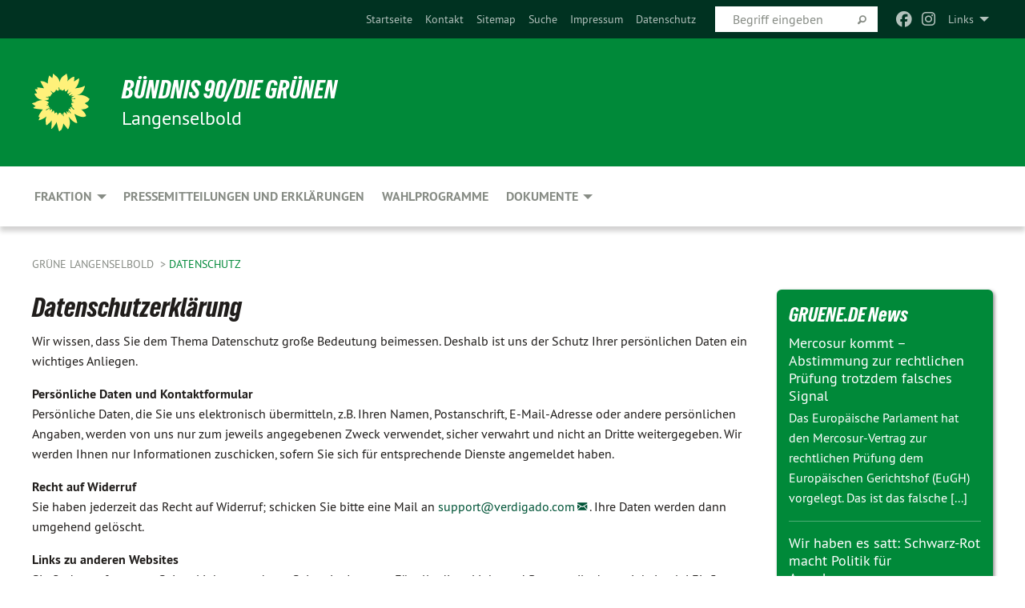

--- FILE ---
content_type: text/html; charset=utf-8
request_url: https://gruene-langenselbold-ov.de/meta-navigation/top/datenschutz
body_size: 11069
content:
<!DOCTYPE html>
<html lang="de" class="no-js">
<head>

<meta charset="utf-8">
<!-- 
	TYPO3 GRÜNE is Open Source. See @ https://typo3-gruene.de. Developed by die-netzmacher.de and verdigado eG.

	This website is powered by TYPO3 - inspiring people to share!
	TYPO3 is a free open source Content Management Framework initially created by Kasper Skaarhoj and licensed under GNU/GPL.
	TYPO3 is copyright 1998-2026 of Kasper Skaarhoj. Extensions are copyright of their respective owners.
	Information and contribution at https://typo3.org/
-->


<link rel="shortcut icon" href="/typo3conf/ext/startgreen/Resources/Public/Css/buendnis-90-die-gruenen.ico" type="image/vnd.microsoft.icon">

<meta name="generator" content="TYPO3 CMS" />
<meta name="description" content="Der Ortsverband Langenselbold von BÜNDNIS 90/DIE GRÜNEN stellt sich vor." />
<meta name="keywords" content="BÜNDNIS 90/DIE GRÜNEN, Grüne, Green Party, Politik, Ökologie, Umwelt, Frieden, Langenselbold" />
<meta name="viewport" content="width=device-width, initial-scale=1.0" />
<meta name="twitter:card" content="summary" />

<link rel="stylesheet" type="text/css" href="/typo3temp/assets/compressed/merged-adf848e3db8a6cefcac8d6ec9b0a4900-804c1c0754dd6a29854e3a21786f4533.css?1764233028" media="all">
<link rel="stylesheet" type="text/css" href="/typo3temp/assets/compressed/2a1df348cd-bb560c40fe43101ed1242ef3cb16614e.css?1764233028" media="all">
<link rel="stylesheet" type="text/css" href="/typo3temp/assets/compressed/merged-558148a905f65ab7d53c898584accc54-403c0f46a140381ac40642f092268c3a.css?1764233038" media="all">
<link rel="stylesheet" type="text/css" href="/typo3temp/assets/compressed/merged-1ba18b692853e40a7c8bb780f22dce6d-f9e3b2d84d93f6fcf56c115a7ed9bcdd.css?1764233028" media="screen">
<link media="all" href="/typo3conf/ext/iconpack_fontawesome/Resources/Public/Vendor/fontawesome-free-6.7.2-web/css/fontawesome.min.css?1764232989" rel="stylesheet" type="text/css" >
<link media="all" href="/typo3conf/ext/iconpack_fontawesome/Resources/Public/Vendor/fontawesome-free-6.7.2-web/css/brands.min.css?1764232989" rel="stylesheet" type="text/css" >
<link media="all" href="/typo3conf/ext/iconpack/Resources/Public/Css/IconpackTransforms.min.css?1764232988" rel="stylesheet" type="text/css" >
<link media="all" href="/typo3conf/ext/iconpack_fontawesome/Resources/Public/Vendor/fontawesome-free-6.7.2-web/css/solid.min.css?1764232989" rel="stylesheet" type="text/css" >
<link media="all" href="/typo3conf/ext/iconpack_fontawesome/Resources/Public/Vendor/fontawesome-free-6.7.2-web/css/regular.min.css?1764232989" rel="stylesheet" type="text/css" >



<script src="/typo3temp/assets/compressed/merged-ea0a420cd3947710028a05955c4d991a-d3242c3502c9ac9e95219a426335ed12.js?1764234112"></script>


<meta name="viewport" content="width=device-width, initial-scale=1.0" />
<!-- Tags added by EXT:seo_dynamic_tag -->
<title>Datenschutz – Grüne Langenselbold</title>

<link rel="canonical" href="https://gruene-langenselbold-ov.de/meta-navigation/top/datenschutz"/>
</head>
<body id="bodyId-200267" class= "start__mixed_05_02_r layout-0 theme-2109281">
<!--[if lt IE 9]>
              <p class="browsehappy">You are using an <strong>outdated</strong> browser. Please <a href="http://browsehappy.com/">upgrade your browser</a> to improve your experience.</p>
            <![endif]-->
    <div id="startBox01" class="mixed">
  
  

    <div class="siteLineTop siteLineTopNavigation"><div class="siteLine container"><ul class="dropdown menu" data-dropdown-menu>
                    <li><a href="#">Links</a><ul class = "menu" ><li class="is-submenu-item is-dropdown-submenu-item"><a href="https://www.gruene-hessen.de/" target="_blank" rel="noreferrer">Grüne Hessen</a></li><li class="is-submenu-item is-dropdown-submenu-item"><a href="http://www.gruene-main-kinzig.de" target="_blank" rel="noreferrer">Grüne Main-Kinzig</a></li></ul></li>
                </ul><div class="icons socialmedia"><a href="https://www.facebook.com/DieGruenenLangenselbold" title="Facebook" target="_blank" rel="noreferrer"><i class="fa-brands fa-facebook"></i></a><a href="https://www.instagram.com/gruene_langenselbold_ov/" title="Instagram" target="_blank" rel="noreferrer"><i class="fa-brands fa-instagram"></i></a></div>
		
			
				

    <form method="post" id="siteLineTopSearch" action="/meta-navigation/top/suche?tx__%5Baction%5D=&amp;tx__%5Bcontroller%5D=&amp;cHash=56e87db43cd4b26c272c7204f34a944e">
<div>
<input type="hidden" name="__referrer[@extension]" value="" />
<input type="hidden" name="__referrer[@controller]" value="Standard" />
<input type="hidden" name="__referrer[@action]" value="searchbox" />
<input type="hidden" name="__referrer[arguments]" value="YTowOnt9695cb50dcaf552857aeb87f82ecc585fbfd935c9" />
<input type="hidden" name="__referrer[@request]" value="{&quot;@extension&quot;:null,&quot;@controller&quot;:&quot;Standard&quot;,&quot;@action&quot;:&quot;searchbox&quot;}395d39b5d95634f04b5bced5f513e5b3bdbf4747" />
<input type="hidden" name="__trustedProperties" value="{&quot;Query&quot;:1}295f3081fd33d6e8ed77dffce813704c167e7794" />
</div>

      
      <input placeholder="Begriff eingeben" type="text" name="Query" />
			<a class="siteLineTopSearchIcon" href="#" onclick="$(this).closest('form').submit()">
				<i class="fi-magnifying-glass"></i>
			</a>
		</form>
	
			
		
	
<ul class="side-nav vertical right" role="menu"><li role="menuitem"><a href="/startseite" title="Startseite">Startseite</a></li><li role="menuitem"><a href="/meta-navigation/top/kontakt" title="Kontakt">Kontakt</a></li><li role="menuitem"><a href="/meta-navigation/top/sitemap" title="Sitemap">Sitemap</a></li><li role="menuitem"><a href="/meta-navigation/top/suche" title="Suche">Suche</a></li><li role="menuitem"><a href="/meta-navigation/top/impressum" title="Impressum">Impressum</a></li><li role="menuitem" class="active"><a href="/meta-navigation/top/datenschutz" title="Datenschutz">Datenschutz</a></li></ul>


</div></div>

<div class="header-wrapper">
  <div class="green-division logo-with-text"><div class="green-division-content container"><!-- start.structure.header.main.default.20.20.default //--><div class="logo"><a href="/startseite" title="BÜNDNIS 90/DIE GRÜNEN" class="icon-die-gruenen"><svg viewBox="0 0 16 16"><path d="M15.992 7.05153 C15.9857 7.00995 15.8807 6.97251 15.8107 6.91456 C15.5721 6.71562 14.7198 5.87686 13.0422 5.93118 C12.8299 5.93794 12.6363 5.95805 12.46 5.98797 C12.8173 5.87216 13.0022 5.80273 13.11 5.75996 C13.2399 5.70822 14.0961 5.4148 14.5568 3.91077 C14.5961 3.78247 14.7072 3.4724 14.6794 3.44884 C14.6454 3.41993 14.3574 3.47148 14.0664 3.64844 C13.7745 3.82596 12.7938 3.98077 12.6774 3.99936 C12.609 4.01034 12.321 3.96709 11.8909 4.193 C12.3756 3.69522 12.8899 2.98775 13.0281 1.99416 C13.0941 1.51777 13.0661 1.32364 13.0456 1.3249 C13.017 1.32697 13.0007 1.32725 12.9653 1.33769 C12.8572 1.36973 12.7478 1.46073 12.3911 1.69946 C12.0341 1.938 11.6559 2.20231 11.6559 2.20231 C11.6559 2.20231 11.7855 0.905189 11.7452 0.874878 C11.7057 0.845574 10.9691 0.852536 9.83867 2.11152 C9.83867 2.11152 9.96713 1.03314 9.75509 0.626385 C9.75509 0.626385 9.6964 0.332012 9.65024 0.178169 C9.62708 0.101187 9.56684 0.0198406 9.55685 0.0268305 C9.54504 0.0349805 9.44501 0.0516162 9.28439 0.235829 C9.03502 0.521414 7.87593 0.871034 7.68405 2.37074 C7.53884 1.76551 7.23059 0.956194 6.46987 0.546196 C6.0403 0.125606 5.84917 0 5.82712 0.010836 C5.80778 0.0206342 5.81615 0.207686 5.75086 0.628856 C5.67749 1.10094 5.61167 1.25033 5.61167 1.25033 C5.61167 1.25033 4.81455 0.549188 4.79382 0.528614 C4.75637 0.491712 4.27036 2.03107 4.41295 2.79966 C4.41295 2.79966 4.16064 2.60403 3.70159 2.36839 C3.18027 2.10057 2.30328 2.05423 2.30944 2.09553 C2.31995 2.16497 3.04944 3.5904 3.35659 4.09102 C3.35659 4.09102 1.3911 3.75327 1.42538 3.87619 C1.43673 3.91661 1.48374 3.99381 1.56136 4.32188 C1.56136 4.32188 0.789964 4.30504 0.800005 4.36895 C0.811056 4.44035 1.38478 5.38858 1.42889 5.44027 C1.42889 5.44027 0.832084 5.55563 0.706081 5.5625 C0.620706 5.56726 1.10475 6.90371 2.43158 7.23742 C2.63209 7.28784 2.82609 7.32532 3.01101 7.35116 C2.57604 7.34288 2.09499 7.43363 1.54222 7.63856 C1.54222 7.63856 1.22206 7.76314 1.05293 7.89713 C0.88358 8.03172 0.0414514 8.1733 0 8.29598 C0.0196574 8.38622 1.02869 9.07656 1.02869 9.07656 C1.02869 9.07656 0.437654 9.36533 0.396996 9.41957 C0.369159 9.45737 0.346631 9.49098 0.354019 9.50161 C0.36098 9.51179 0.400871 9.55894 0.503217 9.62272 C0.739596 9.76953 2.84368 9.98939 2.97328 9.93743 C3.10261 9.886 1.83028 11.3159 1.81065 12.0365 C1.81065 12.0365 2.01901 12.0514 2.13675 12.0611 C2.22697 12.0683 1.75318 12.9624 1.83901 12.9588 C2.41073 12.9348 3.35903 12.3816 3.53696 12.2541 C3.71476 12.1273 3.95794 11.9386 4.02298 11.8772 C4.08873 11.8157 3.60811 12.6746 3.80479 13.4301 C3.80479 13.4301 3.86728 14.0164 3.8707 14.1349 C3.87368 14.2528 4.04047 14.2533 4.03888 14.3321 C4.03728 14.4288 4.50232 13.965 4.72273 13.7865 C4.94308 13.6085 5.24252 13.2644 5.38739 13.0372 C5.53202 12.8109 5.40314 14.8132 5.34421 15.1983 C5.32511 15.3229 5.35347 15.3359 5.37328 15.3772 C5.37918 15.39 5.58492 15.2205 5.65011 15.1772 C5.74719 15.1126 6.75071 13.7631 6.814 13.4255 C6.814 13.4255 7.34912 15.7767 7.53065 16.0286 C7.56995 16.083 7.60274 16.144 7.62999 16.1016 C7.68326 16.0178 7.76314 15.798 7.82338 15.7798 C7.90067 15.7566 8.1267 15.7281 8.24545 15.393 C8.36449 15.0578 8.57838 14.7304 8.67876 13.8599 C8.67876 13.8599 9.8165 15.3106 9.96432 15.4456 C10.023 15.4993 10.3323 14.985 10.4682 14.159 C10.6048 13.3326 10.3113 12.2225 10.1259 12.1845 C10.1259 12.1845 10.0484 12.0625 10.264 12.1397 C10.3868 12.1839 10.8603 13.0056 11.9522 13.6296 C12.136 13.7346 12.5268 13.7364 12.5291 13.7295 C12.6169 13.4843 11.7599 11.242 11.7599 11.242 C11.7599 11.242 11.7812 11.2163 11.9538 11.2869 C12.1259 11.3578 13.7625 12.416 14.7551 11.92 C14.9565 11.8196 14.9681 11.7983 14.9681 11.7983 C15.0818 11.3095 14.2074 10.3852 13.6706 9.96559 C13.6706 9.96559 15.0806 9.90826 15.2968 9.53432 C15.2968 9.53432 15.5569 9.44074 15.6911 9.2554 C15.7143 9.22297 15.5391 8.90112 15.3358 8.75992 C14.8032 8.39077 14.688 8.25154 14.688 8.25154 C14.688 8.25154 14.8367 8.07179 15.0518 8.00419 C15.2669 7.93673 15.9621 7.50823 15.7763 7.29694 C15.7763 7.29694 16 7.1024 15.992 7.05153 M11.4293 7.02375 C11.2114 7.05956 10.6517 7.07226 11.1672 7.514 C11.1672 7.514 11.2626 7.52102 11.008 7.67104 C10.7535 7.82137 11.5752 7.91067 11.6723 8.01933 C11.7696 8.12905 10.858 8.00927 10.8757 8.28362 C10.8934 8.55841 10.7192 8.38494 11.3246 9.03147 C11.3246 9.03147 10.9609 8.947 10.9186 8.99805 C10.8757 9.04988 11.7151 9.74546 11.7098 9.94333 C11.7098 9.94333 11.5391 10.0618 11.4664 9.95832 C11.3937 9.85421 10.8864 9.2932 10.8042 9.27675 C10.7424 9.26467 10.6239 9.2932 10.569 9.40204 C10.569 9.40204 10.7908 9.9188 10.7215 9.93297 C10.6517 9.94733 10.305 9.70339 10.305 9.70339 C10.305 9.70339 10.0776 9.80351 10.1526 10.0095 C10.2265 10.2158 10.8448 10.9167 10.8094 10.9597 C10.8094 10.9597 10.7568 11.0749 10.677 11.0668 C10.5976 11.0583 10.1697 10.2844 10.0643 10.2547 C9.95887 10.2252 10.1872 10.9778 10.1872 10.9778 C10.1872 10.9778 9.80151 10.5716 9.69858 10.4867 C9.5961 10.4016 9.58083 10.5767 9.58083 10.5767 L9.69258 11.4355 C9.69258 11.4355 8.49067 9.6437 8.78468 11.7803 C8.78468 11.7803 8.7569 11.9013 8.71724 11.8974 C8.67722 11.8931 8.42181 11.1901 8.45107 10.9981 C8.48099 10.8056 8.24044 11.5309 8.24044 11.5309 C8.24044 11.5309 7.86355 10.0337 7.08304 11.568 C7.08304 11.568 7.02861 10.9885 6.90841 10.889 C6.78897 10.7897 6.68935 10.7362 6.65918 10.7544 C6.62958 10.7726 6.35334 11.0355 6.24541 11.0616 C6.13779 11.0872 6.33139 10.7141 6.17166 10.61 C6.17166 10.61 6.18596 10.5062 6.09314 10.357 C5.99991 10.2076 5.9102 10.2635 5.37234 10.8431 C5.37234 10.8431 5.59718 10.2932 5.59511 10.1033 C5.59357 9.91371 5.38419 9.8701 5.38419 9.8701 C5.38419 9.8701 4.99275 10.1676 4.87927 10.1309 C4.7651 10.0941 5.06663 9.72974 5.07193 9.62908 C5.07359 9.59728 5.02857 9.60954 5.02857 9.60954 C5.02857 9.60954 4.98165 9.57584 4.58843 9.80524 L3.95082 10.2108 C3.90397 10.1823 3.84138 10.1875 3.86052 10.0363 C3.8659 9.99266 5.05112 9.43538 4.99821 9.37687 C4.94563 9.31891 4.54951 9.22197 4.54951 9.22197 C4.54951 9.22197 4.79783 8.92241 4.7237 8.88939 C4.64973 8.85716 4.10865 8.81235 4.10865 8.81235 C4.10865 8.81235 4.01514 8.66371 4.03442 8.69306 C4.05229 8.72275 4.56359 8.61212 4.56359 8.61212 L4.22245 8.34414 C4.22245 8.34414 5.08519 8.19252 4.3237 7.73407 C4.04183 7.56464 3.74769 7.44859 3.42978 7.39117 C4.24198 7.43131 4.77921 7.22588 4.68805 6.92848 C4.68805 6.92848 4.66221 6.82055 3.85248 6.52481 C3.85248 6.52481 3.87506 6.42823 3.92906 6.41519 C3.98331 6.40214 4.82518 6.71033 4.76572 6.66084 C4.70567 6.61117 4.39746 6.26849 4.45302 6.27162 C4.50871 6.2741 4.90398 6.44131 5.03512 6.31835 C5.16071 6.20085 5.23963 5.98439 5.32213 5.93738 C5.40489 5.89028 5.10204 5.61016 5.5011 5.73911 C5.5011 5.73911 5.77153 5.58727 5.55842 5.33904 C5.34537 5.08996 4.66989 4.29122 5.7719 5.25563 C6.03541 5.48646 6.69471 4.78309 6.64046 4.40046 C6.64046 4.40046 6.90393 4.66603 6.95975 4.69439 C7.0155 4.72308 7.38434 4.76698 7.46818 4.63919 C7.50676 4.5803 7.33281 4.03583 7.44467 3.79623 C7.44467 3.79623 7.49167 3.79206 7.53589 3.84289 C7.58029 3.89416 7.58534 4.46218 7.78553 4.57008 C7.78553 4.57008 8.01021 4.4384 8.04815 4.34013 C8.08647 4.24166 7.98716 4.95393 8.66135 4.64663 C8.66135 4.64663 8.98948 4.35512 9.08369 4.34637 C9.17727 4.33762 9.01322 4.69266 9.09605 4.81881 C9.17945 4.94553 9.45564 5.03019 9.5434 4.87181 C9.63162 4.71386 10.0522 4.39787 10.0849 4.41056 C10.1176 4.4237 9.87092 5.08181 9.84258 5.14641 C9.80151 5.24051 9.77244 5.37981 9.77244 5.37981 C9.77244 5.37981 9.80469 5.5636 10.0344 5.61424 C10.0344 5.61424 10.4682 5.36084 10.9195 5.03189 C10.8722 5.08884 10.8245 5.14794 10.7763 5.21116 C10.7763 5.21116 10.1924 5.81098 10.1922 5.89778 C10.1929 5.98451 10.3924 6.17944 10.556 6.06918 C10.7197 5.95958 11.1148 5.7959 11.1493 5.82427 C11.1834 5.8525 11.2463 5.93365 11.1642 5.98116 C11.0818 6.02813 10.6222 6.26849 10.6222 6.26849 C10.6222 6.26849 11.1472 6.30443 11.7893 6.17458 C11.0942 6.45661 10.8533 6.8859 10.8595 6.92654 C10.88 7.06438 11.9602 6.78439 11.9899 6.8526 C12.1448 7.20437 11.6477 6.987 11.4293 7.02375"/></svg></a></div><div class="text"><h1><a href="/startseite" title="BÜNDNIS 90/DIE GRÜNEN" class="startFontLightOnDark bold">BÜNDNIS 90/DIE GRÜNEN</a></h1><h2>Langenselbold</h2></div></div></div>
		
        <div class="main-nav left">
  <div class="title-bar container responsive-menu-title-bar"
       data-responsive-toggle="responsive-menu"
       data-hide-for="large">
    
    <button type="button" data-toggle="responsive-menu">
      <span class="menu-icon" ></span>
    </button>
  </div>
  <nav class="top-bar container" id="responsive-menu">
    
    <ul class="vertical large-horizontal menu"
        data-responsive-menu="drilldown large-dropdown" data-parent-link="true">
      



	
		
				


		<li class="page-217375">
			



		
	<a href="/fraktion">
		

		 
	



	Fraktion

	</a>

	






	



				
				
	<ul class="dropdown menu">
		
			
					


		<li class="page-217451">
			



		
	<a href="/fraktion/antraege">
		

		 
	



	Anträge

	</a>

	






	







					</li>
				
			
		
			
					


		<li class="page-225620">
			



		
	<a href="/fraktion/sitzungstermine">
		

		 
	



	Sitzungstermine

	</a>

	






	







					</li>
				
			
		
	</ul>

				
				</li>
			
		
	
		
				


		<li class="page-217452">
			



		
	<a href="/pressemitteilungen-und-erklaerungen">
		

		 
	



	Pressemitteilungen und Erklärungen

	</a>

	






	







				</li>
			
		
	
		
				


		<li class="page-225486">
			



		
	<a href="/wahlprogramme">
		

		 
	



	Wahlprogramme

	</a>

	






	







				</li>
			
		
	
		
				


		<li class="page-224667">
			



		
	<a href="/dokumente">
		

		 
	



	Dokumente

	</a>

	






	



				
				
	<ul class="dropdown menu">
		
			
					


		<li class="page-153737">
			



		
	<a href="/dokumente/satzung">
		

		 
	



	Satzung

	</a>

	






	







					</li>
				
			
		
			
					


		<li class="page-228404">
			



		
	<a href="/dokumente/koalitionsvertraege">
		

		 
	



	Koalitionsverträge

	</a>

	






	







					</li>
				
			
		
	</ul>

				
				</li>
			
		
	






    </ul>
  </nav>
</div>

			
	

	


  <div class="breadcrumbs-wrapper container">
    <ul class="menu-breadcrumb breadcrumbs breadcrumbs--left">
      
        


		<li class="page-148039 active">
		



		
	<a href="/startseite">
		

		 
	



	Grüne Langenselbold

	</a>

	






	





</li>
      
        


		<li class="page-200267 active current">
		



		
	<a href="/meta-navigation/top/datenschutz">
		

		 
	



	Datenschutz

	</a>

	






	





</li>
      
    </ul>
  </div>






</div>

  
	
	
  <div id="maincontent" class="maincontent container">
		<div class="row main">
			<div class="small-12 medium-8 large-9 columns maincontentmain main">
				<!--content-->
				<!--TYPO3SEARCH_begin-->
    

            <div id="c638500" class="frame frame-default frame-type-textpic frame-layout-0">
                
                
                    



                
                
    
        
  

    
    

    
      <header>
			
        
        

	
			
				

	
			<h1 class="">
				
				Datenschutzerklärung
			</h1>
		




			
		




        
          
    



  
        
        



      </header>
    
  

  

  




    

                
    <div class="ce-textpic ce-right ce-intext">
        
            
    
            
	


        

        

        
                <div class="ce-bodytext">
                    
                    <p>Wir wissen, dass Sie dem Thema Datenschutz große Bedeutung beimessen. Deshalb ist uns der Schutz Ihrer persönlichen Daten ein wichtiges Anliegen.
</p>
<p><b>Persönliche Daten und Kontaktformular<br> </b>Persönliche Daten, die Sie uns elektronisch übermitteln, z.B. Ihren Namen, Postanschrift, E-Mail-Adresse oder andere persönlichen Angaben, werden von uns nur zum jeweils angegebenen Zweck verwendet, sicher verwahrt und nicht an Dritte weitergegeben. Wir werden Ihnen nur Informationen zuschicken, sofern Sie sich für entsprechende Dienste angemeldet haben.
</p>
<p><b>Recht auf Widerruf<br> </b>Sie haben jederzeit das Recht auf Widerruf; schicken Sie bitte eine Mail an <a href="javascript:linkTo_UnCryptMailto(%27jxfiql7prmmloqXsboafdxal%2Bzlj%27);" title="Opens window for sending email" class="mail">support@<span style="display:none;">remove-this.</span>verdigado.com</a>. Ihre Daten werden dann umgehend gelöscht.
</p>
<p><b>Links zu anderen Websites<br> </b>Sie finden auf unseren Seiten Links zu anderen Seiten im Internet. Für alle diese Links und Banner gilt, dass wir keinerlei Einfluss auf die Gestaltung und die Inhalte der gelinkten Seiten haben. Deswegen übernehmen wir auch keinerlei Verantwortung für Inhalt, Gestaltung und die Datenschutzbestimmungen dieser Seiten.
</p>
<p><b>Verwendung von Cookies<br> </b>Es gibt eine Technik, genannt "Cookies", mit deren Hilfe Informationen aus einer Website an Ihre Bedürfnisse angepasst werden können. Ein Cookie ist ein Datenelement, das eine Website an Ihren Browser schicken kann, um es dort auf Ihrem System zu speichern.
</p>
<p>Gelegentlich nutzen auch wir temporäre Cookies, damit wir Sie effektiver unterstützen können, wenn Sie auf eine solche Website zurückkommen. Sie haben jedoch die Möglichkeit, Ihren Browser so einzustellen, dass er Sie davon in Kenntnis setzt, wenn Sie ein Cookie erhalten. Dann können Sie selbst entscheiden, ob Sie das akzeptieren oder nicht.
</p>
<p><span style="background: transparent"><i>Firefox (Windows):</i> →Extras →Einstellungen →Datenschutz →Chronik nach benutzerdefinierten Einstellungen anlegen<br> <i>Firefox (Linux):</i> →Bearbeiten →Einstellungen →Datenschutz →Chronik nach benutzerdefinierten Einstellungen anlegen<br> <i>Internet Explorer: </i>→Extras →Internetoptionen →Datenschutz →Erweitert</span>
</p>
<p><b><span style="background: transparent">Piwik</span></b><b><br> </b>Diese Website benutzt den Open Source Webanalysedienst Piwik, die sogenannte "Cookies" verwendet. Die durch den Cookie erzeugten Informationen über die Benutzung der Website werden auf unserem Server gespeichert. Die IP-Adresse wird vor der Speicherung anonymisiert.
</p>
<p>Die Speicherung der Cookies kann über die Einstellungen Ihrer Browser-Software geblockt werden; allerdings ist es möglich, dass darauf hin nicht mehr sämtliche Funktionen dieser Website genutzt werden können.
</p>
<p style="font-style: normal"><b>Verwendung von Social-Media-Buttons mit Datenschutz (Shariff) für Facebook, Twitter, Google+</b><br>Wir verwenden sogenannte Social-Media-Buttons für das Teilen von Inhalten auf Facebook, Twitter und Google+. Diese <span style="font-style: normal"><span style="font-weight: normal"><span style="background: transparent">Buttons </span></span></span>tauchen <span style="background: transparent">unterhalb </span><span style="background: transparent">von Artikeln auf und können zum Empfehlen einzelner Artikel in den sozialen Medien </span><span style="font-style: normal"><span style="font-weight: normal"><span style="background: transparent">genutzt werden. </span></span></span><span style="font-style: normal"><span style="font-weight: normal"><span style="background: transparent">Die Buttons werden auch zur Aktivierung der Darstellung von Facebook- und Twitter-Feeds verwendet und sind mit „</span></span></span><span style="font-style: normal"><span style="font-weight: normal"><span style="background: transparent">Mit </span></span></span><span style="font-style: normal"><span style="font-weight: normal"><span style="background: transparent">Facebook verbinden“ sowie „</span></span></span><span style="font-style: normal"><span style="font-weight: normal"><span style="background: transparent">Mit </span></span></span><span style="font-style: normal"><span style="font-weight: normal"><span style="background: transparent">Twitter verbinden“ gekennzeichnet. </span></span></span><span style="font-style: normal"><span style="font-weight: normal"><span style="background: transparent">Sobald diese Buttons aktiviert werden, wird eine Verbindung zu den Servern von Facebook, Twitter oder Google+ hergestellt und Nutzer</span></span></span><span style="font-style: normal"><span style="font-weight: normal"><span style="background: transparent">Innen</span></span></span><span style="font-style: normal"><span style="font-weight: normal"><span style="background: transparent">daten werden an die externen Server übermittelt. </span></span></span><span style="font-style: normal"><span style="font-weight: normal"><span style="background: transparent"> </span></span></span> </p>
<p><span style="font-style: normal"><span style="font-weight: normal"><span style="background: transparent">W</span></span></span><span style="font-style: normal"><span style="font-weight: normal"><span style="background: transparent">eitere Informationen zur </span></span></span><a href="http://www.heise.de/ct/artikel/Shariff-Social-Media-Buttons-mit-Datenschutz-2467514.html" target="_blank" rel="noreferrer"><span style="font-style: normal"><span style="font-weight: normal"><span style="background: transparent">Initiative von heise.de für eine 2-Klick-Methode namens "Shariff"</span></span></span></a>
</p>
<p style="font-style: normal; font-weight: normal"><b><span style="background: transparent">Einbindung von </span><span style="background: transparent">Google Maps</span></b><br><span style="background: transparent">Die</span><span style="background: transparent">se</span><span style="background: transparent"> Website </span><span style="background: transparent">v</span><span style="background: transparent">erwendet Google Maps API, um geographische Informationen visuell darzustellen. </span><span style="background: transparent">Darüber sammelt Google auch Daten über die Besucher der Webseite, die anschließend verarbeitet und genutzt werden. Weitere</span><span style="background: transparent"> Informationen über die Datenverarbeitung </span><span style="background: transparent">sind in den Google-</span><span style="background: transparent">Datenschutzhinweisen </span><span style="background: transparent">beschrieben</span><span style="background: transparent">: </span><span style="background: transparent"></span></p><p><a href="https://www.google.com/intl/de/policies/privacy/" target="_blank" rel="noreferrer">www.google.com/intl/de/policies/privacy/</a></p><span style="background: transparent">. </span><span style="background: transparent">Im Google-</span><span style="background: transparent">Datenschutzcenter </span><span style="background: transparent">können persönliche</span><span style="background: transparent"> Einstellungen </span><span style="background: transparent">geändert und angepasst werden.</span>
<p style="font-style: normal; font-weight: normal"><span style="background: transparent">Weite</span><span style="background: transparent">re</span><span style="background: transparent"> Anleitungen zu</span><span style="background: transparent">r</span><span style="background: transparent"> Verwalt</span><span style="background: transparent">ung</span><span style="background: transparent"> der </span><span style="background: transparent">persönlichen</span><span style="background: transparent"> Daten </span><span style="background: transparent">bei Verwendung von </span><span style="background: transparent">Google-Produkten </span><span style="background: transparent">gibt es</span><span style="background: transparent"> auf der von Google betriebenen </span><span style="background: transparent">Webs</span><span style="background: transparent">eite <a href="http://www.dataliberation.org/" target="_blank" rel="noreferrer">http://www.dataliberation.org/</a></span></p>
<p><b><span style="background: transparent">Eingebundene YouTube-Videos</span></b><br><span style="font-style: normal"><span style="font-weight: normal"><span style="background: transparent">Diese Webseite verwendet e</span></span></span><span style="font-style: normal"><span style="font-weight: normal"><span style="background: transparent">ingebundene YouTube-Videos. </span></span></span><span style="font-style: normal"><span style="font-weight: normal"><span style="background: transparent">Dadurch werden schon </span></span></span><span style="font-style: normal"><span style="font-weight: normal"><span style="background: transparent">bei Aufruf der </span></span></span><span style="font-style: normal"><span style="font-weight: normal"><span style="background: transparent">Webseite</span></span></span><span style="font-style: normal"><span style="font-weight: normal"><span style="background: transparent"> Cookies auf de</span></span></span><span style="font-style: normal"><span style="font-weight: normal"><span style="background: transparent">m System der NutzerInnen</span></span></span><span style="font-style: normal"><span style="font-weight: normal"><span style="background: transparent"> ab</span></span></span><span style="font-style: normal"><span style="font-weight: normal"><span style="background: transparent">gelegt</span></span></span><span style="font-style: normal"><span style="font-weight: normal"><span style="background: transparent">. </span></span></span><span style="font-style: normal"><span style="font-weight: normal"><span style="background: transparent">Um</span></span></span><span style="font-style: normal"><span style="font-weight: normal"><span style="background: transparent"> dies </span></span></span><span style="font-style: normal"><span style="font-weight: normal"><span style="background: transparent">zu </span></span></span><span style="font-style: normal"><span style="font-weight: normal"><span style="background: transparent">verhindern, muss das i</span></span></span><span style="font-style: normal"><span style="font-weight: normal"><span style="background: transparent">n den</span></span></span><span style="font-style: normal"><span style="font-weight: normal"><span style="background: transparent"> Browser-</span></span></span><span style="font-style: normal"><span style="font-weight: normal"><span style="background: transparent">Einstellungen </span></span></span><span style="font-style: normal"><span style="font-weight: normal"><span style="background: transparent">blockier</span></span></span><span style="font-style: normal"><span style="font-weight: normal"><span style="background: transparent">t werden</span></span></span><span style="font-style: normal"><span style="font-weight: normal"><span style="background: transparent">.<br> </span></span></span><span style="background: transparent">Weitere Informationen zur Datenverarbeitung und Hinweise zum Datenschutz durch YouTube (Google) finden Sie unter <a href="http://www.google.de/intl/de/policies/privacy/" target="_blank" rel="noreferrer">www.google.de/intl/de/policies/privacy/</a>.</span>
</p>
<p style="font-style: normal; font-weight: normal"><b><span style="background: transparent">Eingebundene </span><span style="background: transparent">Vimeo</span><span style="background: transparent">-Videos<br> </span></b><span style="font-weight: normal"><span style="background: transparent">Diese Webseite verwendet e</span></span><span style="font-weight: normal"><span style="background: transparent">ingebundene </span></span><span style="font-weight: normal"><span style="background: transparent">Vimeo</span></span><span style="font-weight: normal"><span style="background: transparent">-Videos. </span></span><span style="font-weight: normal"><span style="background: transparent">Dadurch werden schon </span></span><span style="font-weight: normal"><span style="background: transparent">bei Aufruf der Seite Cookies auf de</span></span><span style="font-weight: normal"><span style="background: transparent">m System der NutzerInnen</span></span><span style="font-weight: normal"><span style="background: transparent"> ab</span></span><span style="font-weight: normal"><span style="background: transparent">gelegt</span></span><span style="font-weight: normal"><span style="background: transparent">. </span></span><span style="font-weight: normal"><span style="background: transparent">Um</span></span><span style="font-weight: normal"><span style="background: transparent"> dies </span></span><span style="font-weight: normal"><span style="background: transparent">zu </span></span><span style="font-weight: normal"><span style="background: transparent">verhindern, muss das i</span></span><span style="font-weight: normal"><span style="background: transparent">n den</span></span><span style="font-weight: normal"><span style="background: transparent"> Browser-</span></span><span style="font-weight: normal"><span style="background: transparent">Einstellungen </span></span><span style="font-weight: normal"><span style="background: transparent">blockier</span></span><span style="font-weight: normal"><span style="background: transparent">t werden</span></span><span style="font-weight: normal"><span style="background: transparent">.</span></span><br><span style="background: transparent">Weitere Informationen zur Datenverarbeitung und Hinweise zum Datenschutz durch Vimeo finden Sie unter <a href="https://vimeo.com/privacy" target="_blank" rel="noreferrer">https://vimeo.com/privacy</a>.</span></p>
                </div>
            

        
    </div>

                
                    



                
                
                    



                
            </div>

        

<!--TYPO3SEARCH_end-->
				<!--/content-->
			</div>
			<div class="small-12 medium-4 large-3 columns maincontentright right">
				<!-- startpagecontent start --><!-- startpagecontent end --><!-- bundescontent start -->
    

            <div id="c886386" class="frame frame-default frame-type-list frame-layout-0">
                
                
                    



                
                
                    
  

    
    

    
      <header>
			
        
        

	
			
				

	
			<h1 class="">
				
				GRUENE.DE News
			</h1>
		




			
		




        
          
    



  
        
        



      </header>
    
  

  

  




                
                

    
        <div class="tx-rssdisplay">
	
	<h2>
		<a href="" target='_blank'>Neues</a>
	</h2>

	<ul class="tx-rssdisplay-list">
		
			<li class="tx-rssdisplay-item">
				<span class="tx-rssdisplay-item-title">
					
							<a href="https://www.gruene.de/artikel/mercosur-kommt-abstimmung-zur-rechtlichen-pruefung-trotzdem-falsches-signal">
								Mercosur kommt – Abstimmung zur rechtlichen Prüfung trotzdem falsches Signal
							</a>
						
				</span>
				<p class="tx-rssdisplay-item-description">
					
						Das Europäische Parlament hat den Mercosur-Vertrag zur rechtlichen Prüfung dem Europäischen Gerichtshof (EuGH) vorgelegt. Das ist das falsche&nbsp;[...]
				</p>
			</li>
		
			<li class="tx-rssdisplay-item">
				<span class="tx-rssdisplay-item-title">
					
							<a href="https://www.gruene.de/artikel/wir-haben-es-satt-schwarz-rot-macht-politik-fuer-agrarkonzerne">
								Wir haben es satt: Schwarz-Rot macht Politik für Agrarkonzerne
							</a>
						
				</span>
				<p class="tx-rssdisplay-item-description">
					
						Die Verlierer der Landwirtschaftspolitik von Agrarminister Alois Rainer sind kleinere Landwirtschaftsbetriebe, aber auch wir als&nbsp;[...]
				</p>
			</li>
		
			<li class="tx-rssdisplay-item">
				<span class="tx-rssdisplay-item-title">
					
							<a href="https://www.gruene.de/artikel/baden-wuerttemberg-stabil-in-bewegten-zeiten">
								Baden-Württemberg: Stabil in bewegten Zeiten
							</a>
						
				</span>
				<p class="tx-rssdisplay-item-description">
					
						Am 8. März wählt Baden-Württemberg einen neuen Landtag. Als Nachfolger von Winfried Kretschmann als Ministerpräsidenten von Baden-Württemberg&nbsp;[...]
				</p>
			</li>
		
	</ul>

</div>
    


                
                    



                
                
                    



                
            </div>

        


    

            <div id="c481229" class="frame frame-default frame-type-image frame-layout-0">
                
                
                    



                
                
                    
  

    
    

    
  

  

  




                
                

    <div class="ce-image ce-center ce-above">
        
	
		 
		
				 
					
		<div class="xBlog8273123 ce-gallery" data-ce-columns="1" data-ce-images="1">
			
				<div class="ce-outer">
					<div class="ce-inner">
      
						
							<div class="ce-row">
								
									
										
												<div class="ce-column">
	

    


<figure>
  
      <a href="https://www.gruene.de/mitglied-werden" target="_blank" rel="noreferrer">
        






<img class="image-embed-item xblog_faFJGizt" alt="Partei ergreifen. Jetzt Mitgliedsantrag ausfüllen" src="/userspace/BV/BGS_Redaktion/Banner_2023/Banner_ParteiErgreifen_340x400px_96dpi.jpg" width="453" height="533" loading="lazy" />



      </a>
    
  







  <figcaption class="image-caption xblog@98rzohfc">
     
  </figcaption>




</figure>

	


</div>

											
									
								
							</div>
						
			
					</div>
				</div>
			
		</div>
	


    </div>


                
                    



                
                
                    



                
            </div>

        

<!-- bundescontent end -->
			</div>
		</div>
  </div>

  <footer>
  <div class="footer-main container">
    
    
  </div>
</footer>

  

</div>
<script src="/typo3temp/assets/compressed/merged-b80a18fbc0541a05b9d36340a09252e6-2680dd3a0a52b0d5575a62a71870b108.js?1764233028"></script>
<script src="/typo3temp/assets/compressed/merged-335ce581f76bba205dd6bbaeb10e1eef-ea7b685c7054de105189aecfbb356224.js?1764233028"></script>


</body>
</html>
<!-- Cached page generated 29-01-26 03:55. Expires 30-01-26 00:00 -->